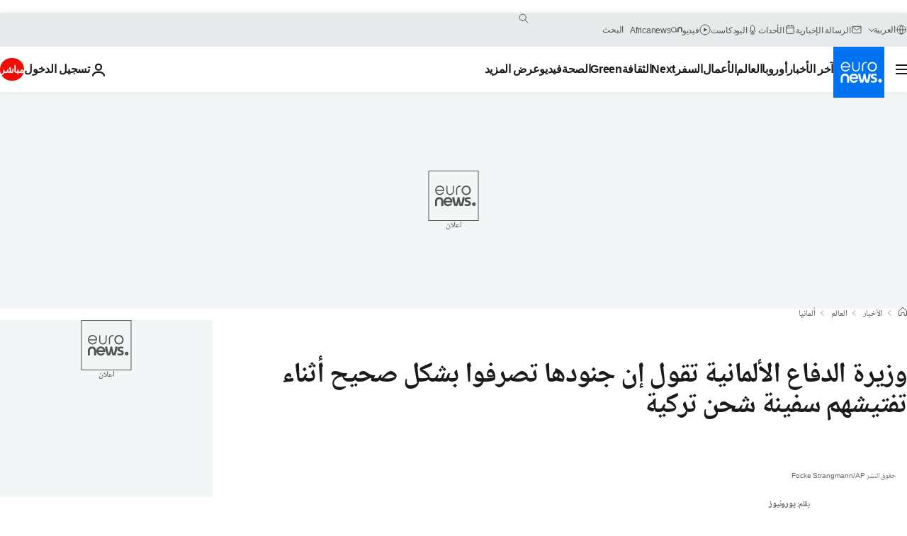

--- FILE ---
content_type: application/javascript
request_url: https://ml314.com/utsync.ashx?pub=&adv=&et=0&eid=84280&ct=js&pi=&fp=&clid=&if=0&ps=&cl=&mlt=&data=&&cp=https%3A%2F%2Farabic.euronews.com%2F2020%2F11%2F24%2Fgerman-defense-minister-rejects-turkey-complaint-over-search&pv=1770062378193_q4yc1gs8x&bl=en-us@posix&cb=1995196&return=&ht=&d=&dc=&si=1770062378193_q4yc1gs8x&cid=&s=1280x720&rp=&v=2.8.0.252
body_size: 730
content:
_ml.setFPI('3658747342288322591');_ml.syncCallback({"es":true,"ds":true});_ml.processTag({ url: 'https://dpm.demdex.net/ibs:dpid=22052&dpuuid=3658747342288322591&redir=', type: 'img' });
_ml.processTag({ url: 'https://idsync.rlcdn.com/395886.gif?partner_uid=3658747342288322591', type: 'img' });
_ml.processTag({ url: 'https://match.adsrvr.org/track/cmf/generic?ttd_pid=d0tro1j&ttd_tpi=1', type: 'img' });
_ml.processTag({ url: 'https://ib.adnxs.com/getuid?https://ml314.com/csync.ashx%3Ffp=$UID%26person_id=3658747342288322591%26eid=2', type: 'img' });
